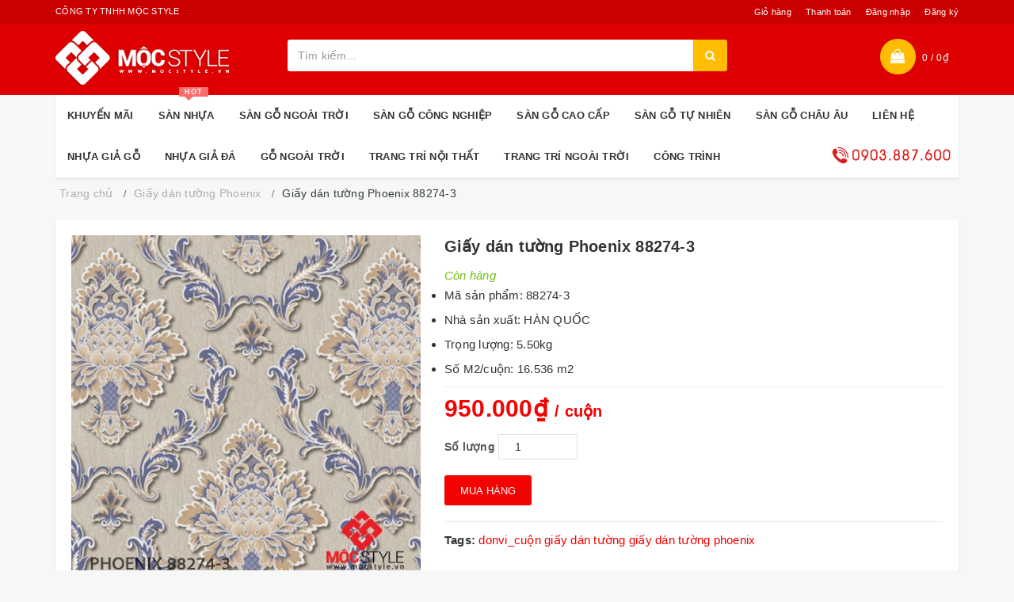

--- FILE ---
content_type: text/css
request_url: https://bizweb.dktcdn.net/100/341/652/themes/702207/assets/style.scss.css?1764664997161
body_size: 5126
content:
.title-head{font-size:1.33333em;font-weight:700;color:#333;text-decoration:none;margin-top:0}.title-head a{color:#333;font-size:14px}.title-head a:hover{color:#f30202}.subtitle-head{font-size:1.2em;color:#333;margin:20px 0}.product-box{text-align:left;margin-bottom:14px;background:#fff;position:relative;overflow:hidden}.product-box:before{content:"";width:100%;height:100%;background:#fff;position:absolute;top:0;left:0}.product-box .product-thumbnail{display:-webkit-flex;-webkit-align-items:center;display:-ms-flexbox;display:flex;-webkit-align-items:center;-ms-flex-align:center;align-items:center;position:relative}.product-box .product-thumbnail>a{display:block;width:100%;max-height:339;height:339px;text-align:center}.product-box .product-thumbnail a img{width:auto;height:100%;-webkit-flex:1;-ms-flex:1;flex:1}.product-box .product-thumbnail a img.bethua{width:100%;height:auto}.product-box .product-info{z-index:10;position:relative;padding-bottom:10px}.product-box .product-name{font-size:1.2em;line-height:24px;color:#333;font-weight:300}.product-box .product-name a{color:#333;text-decoration:none}.product-box .product-name a:hover{color:#f30202}.product-box .product-price{color:#f30202;font-size:1.2em;line-height:1.6em;display:block;font-weight:700}.product-box .product-price-old{text-decoration:line-through;font-size:1.06667em;margin:0 0 0 10px;display:inline-block;color:#adadad}.product-box .sale-flash{position:absolute;font-size:.86667em;color:#FFF;width:40px;height:40px;line-height:40px;font-weight:700;top:0;left:10px;text-align:center;z-index:99;background-color:#faca00}.product-box .sale-flash:before{border-top:10px solid #faca00;border-left:20px solid transparent;border-right:20px solid transparent;content:"";position:absolute;bottom:100%;margin:0;left:0%;top:100%;z-index:100}.product-box .product-summary{font-size:.93333em;color:#acacac;line-height:20px}.product-box form{-moz-transform:scale(1);-o-transform:scale(1);-ms-transform:scale(1);-webkit-transform:scale(1);transform:scale(1)}.product-price{color:#f30202;font-size:1.33333em;line-height:24px;display:block;font-weight:700}.products-view-list .product-box .product-thumbnail{text-align:center;margin-bottom:0;width:calc(100% / 3);float:left}.products-view-list .product-box .product-info{text-align:left;margin-left:30px;float:left;width:calc(100% / 3 * 2 - 30px);background:transparent;border-top:none}.breadcrumb{margin:0;font-size:.93333em;padding:10px 0;background-color:#fff;border-radius:0}.breadcrumb li{display:inline}.breadcrumb li>a{color:#adadad}.breadcrumb li>a>span{color:#adadad}.breadcrumb li span{display:inline;color:#323c3f}.breadcrumb li span .fa{color:#323c3f}.breadcrumb li a:hover,.breadcrumb li.active,.breadcrumb li strong{color:#323c3f;font-weight:400}.breadcrumb>li+li:before{display:none}.pagination{margin-bottom:20px}.pagination .page-link{float:left;margin:2.5px;width:40px;background:#fff;text-align:center;height:40px;font-size:16px;line-height:32px;color:#333;border-radius:0;border:none;text-decoration:none;border:1px solid #e1e1e1}.pagination .page-link:hover{background-color:#9e9e9e;border-color:#9e9e9e;color:#fff}.pagination .page-item.disabled .page-link{border:0;display:none}.pagination .page-item.active .page-link{background-color:#9e9e9e;border-color:#9e9e9e;color:#fff;display:block}header{background:#de0000}.topbar{background:#ca0000;text-align:center;height:40px;line-height:40px}.topbar .container>div{border-bottom:1px solid #e1e1e1}.topbar .list-inline li{margin-right:15px}.header-main{padding:30px 0}.logo{display:inline-block;margin-top:16px}.header_search{padding:10px 0 15px}.header_search input{float:right}.header_search .input-group-btn{position:absolute;right:0;top:0;width:45px}.header_search .input-group{width:100%;margin-bottom:0}.header_search button{padding:0;width:45px;background:transparent}.header_search button img{margin-top:6px}.mini-cart{z-index:10;text-align:center}.mini-cart:hover .top-cart-content{display:block}.mini-cart .dropdown-toggle{font-size:12px;padding:0;text-transform:none}.top-cart-contain{color:#333;padding:0;right:0;z-index:1000}.top-cart-contain .price{color:#f30202;text-transform:uppercase}.top-cart-contain .mini-cart .price{margin-right:5px;font-size:16px;font-weight:700}.top-cart-contain .product-details .price{color:#f30202;width:auto;float:none;font-weight:400;padding-left:0;font-size:12px}.top-cart-content{display:none;position:absolute;top:100%;right:0;background:#fff;padding:0;text-align:left;box-shadow:0 0 15px -5px rgba(0,0,0,0.4);z-index:10000}.top-cart-content .empty{text-align:left;color:#333}.top-cart-content .product-name{margin:0;width:150px;line-height:1;padding-right:10px;white-space:nowrap;text-overflow:ellipsis;overflow:hidden}.top-cart-content .product-name a{font-size:.93333em;line-height:normal;line-height:20px !important;font-weight:400;color:#333}.top-cart-content li{list-style:none}.top-cart-content li.item{border-top:1px solid #eee;overflow:hidden;padding:20px 0}.top-cart-content li.item:first-child{border-top:none;padding-top:10px}.top-cart-content li.item:last-child{margin:0;border-bottom:none}.top-cart-content li.item .product-image{float:left;display:block;width:100px;margin-right:10px}.top-cart-content li.item .detail-item{padding-left:110px}.top-cart-content li.item .detail-item .fa{position:absolute;right:20px}.top-cart-content li.item .detail-item input{display:inline-block;width:40px;padding:0;text-align:center;min-height:25px;border:none;outline:none;box-shadow:none;-webkit-appearance:none;-moz-appearance:none}.top-cart-content li.item .detail-item button.items-count{display:inline-block;border-radius:0px;border:none;outline:none;box-shadow:none;-webkit-appearance:none;-moz-appearance:none;background-color:#e5e5e5;color:#000;height:25px}.top-cart-content li.item .detail-item .product-details{position:relative}.top-cart-content .block-subtitle{color:#333;overflow:hidden;padding:15px;text-align:left;font-family:'Open Sans', sans-serif;font-size:.86667em;background:#f5f5f5;text-transform:none;font-weight:400;border-bottom:1px #ddd solid}.top-subtotal{color:#333;font-size:1.06667em;font-weight:400;padding:12px 0;padding-top:30px;text-align:left;text-transform:none}.top-subtotal .price{font-weight:700;color:#f30202;float:right}ul#cart-sidebar{padding:10px;margin:0;max-height:582px;min-width:320px}ul#cart-sidebar .actions{text-align:center}ul#cart-sidebar .actions .btn-checkout{background-color:#f30202;border:1px solid #f30202;width:45%;text-transform:uppercase}ul#cart-sidebar .actions .btn-checkout:hover{background-color:#fff;color:#f30202}ul#cart-sidebar .actions .view-cart{background-color:#ffbe00;color:#fff;border:1px solid #ffbe00;width:45%;text-transform:uppercase}ul#cart-sidebar .actions .view-cart:hover{background-color:#fff;color:#ffbe00}ul#cart-sidebar li.list-item{max-height:400px;overflow-y:auto}ul#cart-sidebar li.action{display:none}ul#cart-sidebar.hasclass li.action{display:block}ul#cart-sidebar li.list-item .price2{font-weight:700;color:#f94e3f;font-size:14px;display:list-item;margin-bottom:5px}ul#cart-sidebar li.list-item::-webkit-scrollbar{width:5px}ul#cart-sidebar li.list-item::-webkit-scrollbar-track{background:rgba(255,255,255,0.9)}ul#cart-sidebar li.list-item::-webkit-scrollbar-thumb{background:#f30202;border-radius:15px}ul#cart-sidebar li.list-item::-webkit-scrollbar-thumb:hover,ul#cart-sidebar li.list-item::-webkit-scrollbar-thumb:active{background:#f30202;border-radius:15px}ul#cart-sidebar ul.list-item-cart{max-height:300px;overflow-y:auto;border-bottom:1px solid #eee}.li-fix-1{background:#FFF;border-top:1px solid #ebebeb;display:block}.li-fix-2{display:block;width:295px}header nav .nav{position:relative}header nav .nav-item{float:left;position:relative;margin-right:20px}header nav .nav-item.has-mega{position:static}header nav .nav-item>a{line-height:32px;color:#333}header nav .nav-item>a:hover{color:#f30202}header nav .nav-item>.fa{color:#fff;position:absolute;right:0;top:33px}header nav .nav-item .nav-item-lv2{padding:0 10px}header nav .nav-item .nav-item-lv3{padding:0 10px}header nav .nav-item:hover>.dropdown-menu{display:block;margin-top:0}header nav .nav-item:hover>.mega-content{display:block}header nav .nav-item li.dropdown-submenu{position:relative}header nav .nav-item li.dropdown-submenu .dropdown-menu{left:100%;top:0}header nav .nav-item li.dropdown-submenu:hover>.dropdown-menu{display:block}header nav .mega-content{display:none;position:absolute;width:1170px;background:#fff;z-index:100;padding:20px;border:1px solid #ebebeb;left:0}header nav .mega-content .level1.item{float:left;width:25%;padding:0 5px}footer{background:#1b1b1b;position:relative;overflow:hidden}footer .footer-info-widget h3{font-size:1.2em;color:#898989;text-transform:uppercase;margin-bottom:20px}footer .footer-info-widget p{color:#cfd2d3;font-size:1.06667em}footer .footer-info-widget p.hotline{font-size:1.86667em;color:#fff;font-weight:700;margin-bottom:15px;margin-top:-8px}footer .footer-info-widget p.hotline a{color:#fff}footer .footer-info-widget p.hotline a:hover{color:#f30202}footer .footer-info-widget form{position:relative}footer .footer-info-widget form input{height:50px;-webkit-border-radius:5px;border-radius:5px;font-size:1.06667em}footer .footer-info-widget form button{position:absolute;right:0;background:transparent;border:none;line-height:50px;font-size:2em;color:#a6a6ad;padding-right:10px}footer .list-inline .fa{color:#fff;margin-right:20px;font-size:2em}footer .list-inline .fa:hover{color:#f30202}footer .site-footer h3{position:relative;color:#898989;margin:0;padding:13px 0;font-size:1.2em}footer .list-menu{margin-bottom:15px;line-height:1.6em}footer .list-menu a{color:#666}footer .list-menu a:hover{color:#f30202}footer .list-menu li{color:#666}footer .list-menu.contact .fa{width:20px;margin-right:5px;color:#f30202}footer .copyright{line-height:40px;text-align:center;color:#666;font-size:.93333em;position:relative}footer .copyright .inner{border-top:1px solid #e1e1e1}footer .copyright a{font-weight:700;color:#666}footer .copyright a:hover{color:#f30202}footer .social-icons li{margin-right:10px}footer .back-to-top{position:absolute;right:10px;bottom:10px;font-size:30px;color:#333;line-height:1;cursor:pointer}footer .back-to-top.show{position:fixed;right:10px;bottom:10px}footer form{position:relative}footer form button#subscribe{position:absolute;right:0}.details-product #gallery_01{margin-top:15px}.details-product .owl-carousel.owl-loaded{overflow:hidden}.details-product .details-pro .product-price{font-size:2em;display:inline-block}.details-product .details-pro .price-box{margin:10px 0 15px}.details-product .details-pro .price-box del{color:#adadad;font-size:1.33333em}.details-product .details-pro .custom-btn-number{position:relative;padding:0;margin-bottom:20px;border:none;box-shadow:none;height:auto}.details-product .details-pro .custom-btn-number label{font-size:14px}.details-product .details-pro .custom-btn-number #qty{height:32px;font-size:1.2em;margin:0}.details-product .details-pro .custom-btn-number .qtyminus{position:absolute;left:25px;top:4px;font-size:1.33333em}.details-product .details-pro .custom-btn-number .qtyplus{position:absolute;right:25px;top:4px;font-size:1.33333em}#recently-viewed-products .image{float:left;width:90px;margin-right:10px}#recently-viewed-products .info{width:calc(100% - 100px);float:right}.zoomWrapper{width:100% !important;height:auto !important}.zoomWrapper img{position:static !important;height:auto !important}.zoomWrapper img ~ img{display:none !important}.product-tab .tab-link{margin-right:20px}.product-tab .tab-link h3{margin:10px 0;font-size:1.06667em}.product-tab .tab-link span{font-size:1.06667em}.product-tab .tab-link.current h3{color:#f30202}.product-tab .tab-content.current{padding:10px;border:1px solid #e1e1e1;min-height:200px}.view-mode span{font-size:0}.button-view-mode{padding:0;margin:0;font-size:1.33333em}.button-view-mode.active{box-shadow:none;color:#333}.button-view-mode.active a{color:#333}.sortPagiBar{border-bottom:1px solid #e1e1e1;margin-bottom:20px;padding-bottom:15px}.blog-item{overflow:hidden;margin-bottom:15px}.blog-item .date{position:absolute;background:#f30202;text-align:center;color:#fff;padding:3px 10px;z-index:10}.blog-item .date span{display:block;line-height:45px}.blog-item .date span ~ span{overflow:hidden;border-top:1px solid #fff}.blog-item-name{font-weight:700;position:relative;font-size:.93333em;margin:0}.blog-item-name a{color:#333}.blog-item-name a:hover{color:#f30202}.blog-item-name .fa{position:absolute;left:0;top:9px;font-size:11px;color:#f30202}.blog-item-summary{font-size:.93333em;margin-bottom:0}.blog-item-thumbnail{position:relative}.list-blogs .blog-item{margin-bottom:25px}.article-main .article-title{font-size:1.6em;line-height:1.8em;margin:15px 0 8px}.article-main .postby{font-size:1.06667em;line-height:1.6em;color:#676767;margin-bottom:10px}.article-main .article-content{font-size:1.06667em}.article-main .form-group{margin:0;padding-top:0;padding-bottom:8px}#article-comments{margin-top:30px}#article-comments .article-comment{margin-bottom:10px}#article-comments .article-comment-user-image{margin:0;float:left;width:50px;margin-right:12px}#article-comments .article-comment-user-comment{padding-left:63px;font-size:.93333em}#article-comments .user-name-comment{margin:0;color:#f30202;font-size:18px;line-height:1}#article-comments .article-comment-date-bull{padding:5px 0;display:block;color:#acacac}.social-media{font-size:.93333em}.social-media label{display:inline-block}.social-media a{margin-right:7px}.social-media .list-inline li{margin-right:20px}.section-news-2{margin-bottom:20px}.cart-item{background:#fff;padding:20px 10px;border-bottom:1px solid #e1e1e1}.cart-item-image{float:left;width:120px;margin-right:20px}.cart-item-info{padding-left:140px}.cart-item-info h3{margin:0;font-size:1.2em;font-weight:400}.cart-item-info .product-price{line-height:50px}.cart-item-info input{width:95px;height:45px;border-color:#e1e1e1;float:left}.cart-item-info .remove-item{color:#c6c6c6;font-size:38px;font-weight:300;line-height:47px;float:right}.cart-item-info .variant{color:#adadad}.name-product-cart{color:#f30202}.cart .total-price{background:#fff;padding:25px;line-height:45px}.delete-cart .title{font-size:2em;text-align:center;padding:30px 10px}.delete-cart .btn-50{width:calc(50% - 3px)}.delete-cart .btn-50 a{color:#fff;display:block}#customer_register{margin-bottom:20px}#customer_login,#recover_customer_password{margin-bottom:0}.checkbox.style input{margin:0 !important;display:none}.checkbox.style label{display:inline-block;vertical-align:middle;font-weight:normal;text-transform:none;position:relative;padding-left:55px;line-height:50px}.checkbox.style label:before{display:block;width:35px;height:35px;background:#fff;border:1px solid #d4d4d4;border-radius:5px;content:"";position:absolute;left:0;top:50%;transform:translateY(-50%);-moz-transform:translateY(-50%);-ms-transform:translateY(-50%);-webkit-transform:translateY(-50%);-o-transform:translateY(-50%)}.checkbox.style input:checked+label:after{content:"\f00c";font-family:FontAwesome;font-size:20px;color:#f30202;position:absolute;top:50%;left:8px;transform:translateY(-50%);-moz-transform:translateY(-50%);-ms-transform:translateY(-50%);-webkit-transform:translateY(-50%);-o-transform:translateY(-50%)}.block-account h3{margin-top:0}.customer-name{color:#f30202;line-height:55px}.block-content.form-signup{background:#fff;padding-top:20px}.block-content.form-signup p{padding:0 20px}.block-content.form-signup p i{color:#f30202;margin-right:10px}.address-title{padding-left:10px;margin-bottom:15px;border-radius:0 !important;font-weight:300}.address-title button{background:none;border:none;font-size:0;width:50px;height:55px}.address-title button.btn-edit{background-image:url(//bizweb.dktcdn.net/100/341/652/themes/702207/assets/btn-edit.png?1764664879800);background-repeat:no-repeat;background-position:center}.address-title button.btn-delete{background-image:url(//bizweb.dktcdn.net/100/341/652/themes/702207/assets/btn-delete.png?1764664879800);background-repeat:no-repeat;background-position:center}.address-subtitle{margin-top:0;text-transform:uppercase}.address-item-action{right:0;top:-7px}.address-item-action .btn-row{padding-right:5px}.address-group{background:#fff;padding-bottom:5px;margin-bottom:15px}.address-group p{color:#595959}.address-group p label{float:left;font-weight:300}#order_payment,#order_shipping{background:#fff}#order_payment .address.note i,#order_shipping .address.note i{color:#f30202;margin-right:5px}.totalorders{background:#fff;border-color:#e1e1e1}.order-headding{margin:0;font-size:1.5em;font-weight:600}.info-contact .widget-menu p{display:inline}.info-contact .logo{font-size:20px}.aside-item.collection-category .nav-item{position:relative;clear:left;font-size:1em}.aside-item.collection-category .nav-item a{font-size:1em}.aside-item.collection-category .nav-item .fa{position:absolute;right:0;top:12px}.aside-item.collection-category .nav-item .dropdown-menu{position:static;width:100%;border:0;padding-left:15px;box-shadow:none}.aside-item.collection-category .nav-item.active>a{color:#f30202}.aside-item.collection-category .nav-item.active>.dropdown-menu{display:block}.aside-item.collection-category .nav>li>a{padding:5px 15px}.aside-item .nav>li>a:focus,.aside-item .nav>li>a:hover{background:none}.ui-widget.ui-widget-content{height:2px;background:#ebebeb}.ui-slider-range.ui-corner-all.ui-widget-header{background:#f30202 !important}.ui-slider-horizontal .ui-slider-handle{height:14px !important;width:14px !important;border-radius:50% !important;top:-6px !important;border:none !important;background:#f30202 !important}.ui-widget.ui-widget-content{border:none !important;margin-bottom:25px;width:calc(100% - 14px);margin-left:7px}#start{width:100px;float:left}#start input{text-align:center;border-radius:3px;border:1px solid #e1e1e1;box-shadow:none;outline:none;box-shadow:none;-webkit-appearance:none;-moz-appearance:none}#stop{width:100px;float:left;margin-left:15px;text-align:center;position:relative}#stop input{text-align:center;border-radius:3px;border:1px solid #e1e1e1;box-shadow:none;outline:none;box-shadow:none;-webkit-appearance:none;-moz-appearance:none}#stop:before{content:"-";position:absolute;left:-10px;font-size:17px}a#filter-value{height:30px;font-weight:400;width:100px;margin-top:15px}div#isp_search_result_page_container .btn-search{display:none}button.btn.btn-default.btn-search{display:none}div#isp_search_result_page_container form{margin-bottom:0}.sm-title-pd{font-size:20px}.price-box span.old-price{padding-left:10px}@media (min-width: 1200px){.phone_backtotop.left_bottom.icon-phone{display:none}}
